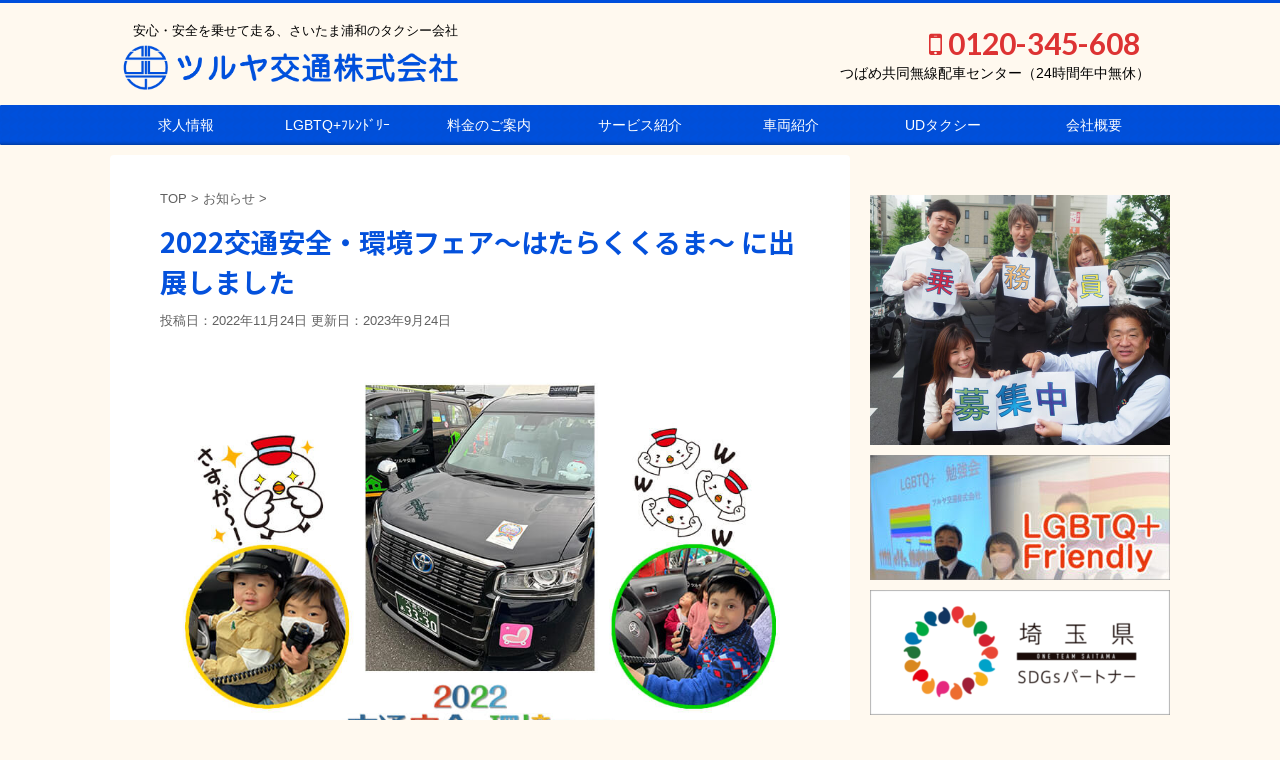

--- FILE ---
content_type: text/html; charset=UTF-8
request_url: https://tsuruyakotsu.jp/2022/11/1090/
body_size: 15598
content:
<!DOCTYPE html>
<!--[if lt IE 7]>
<html class="ie6" lang="ja"> <![endif]-->
<!--[if IE 7]>
<html class="i7" lang="ja"> <![endif]-->
<!--[if IE 8]>
<html class="ie" lang="ja"> <![endif]-->
<!--[if gt IE 8]><!-->
<html lang="ja" class="s-navi-right">
	<!--<![endif]-->
	<head prefix="og: http://ogp.me/ns# fb: http://ogp.me/ns/fb# article: http://ogp.me/ns/article#">
		<meta charset="UTF-8" >
		<meta name="viewport" content="width=device-width,initial-scale=1.0,user-scalable=no,viewport-fit=cover">
		<meta name="format-detection" content="telephone=no" >

		
		<link rel="alternate" type="application/rss+xml" title="ツルヤ交通 RSS Feed" href="https://tsuruyakotsu.jp/feed/" />
		<link rel="pingback" href="https://tsuruyakotsu.jp/wp/xmlrpc.php" >
		<!--[if lt IE 9]>
		<script src="https://tsuruyakotsu.jp/wp/wp-content/themes/stingerpro2/js/html5shiv.js"></script>
		<![endif]-->
				<meta name='robots' content='max-image-preview:large' />
	<style>img:is([sizes="auto" i], [sizes^="auto," i]) { contain-intrinsic-size: 3000px 1500px }</style>
	<title>2022交通安全・環境フェア～はたらくくるま～ に出展しました｜ツルヤ交通・さいたま市浦和地区のタクシー会社</title>
<link rel='dns-prefetch' href='//challenges.cloudflare.com' />
<link rel='dns-prefetch' href='//ajax.googleapis.com' />
<script type="text/javascript">
/* <![CDATA[ */
window._wpemojiSettings = {"baseUrl":"https:\/\/s.w.org\/images\/core\/emoji\/16.0.1\/72x72\/","ext":".png","svgUrl":"https:\/\/s.w.org\/images\/core\/emoji\/16.0.1\/svg\/","svgExt":".svg","source":{"concatemoji":"https:\/\/tsuruyakotsu.jp\/wp\/wp-includes\/js\/wp-emoji-release.min.js?ver=6.8.3"}};
/*! This file is auto-generated */
!function(s,n){var o,i,e;function c(e){try{var t={supportTests:e,timestamp:(new Date).valueOf()};sessionStorage.setItem(o,JSON.stringify(t))}catch(e){}}function p(e,t,n){e.clearRect(0,0,e.canvas.width,e.canvas.height),e.fillText(t,0,0);var t=new Uint32Array(e.getImageData(0,0,e.canvas.width,e.canvas.height).data),a=(e.clearRect(0,0,e.canvas.width,e.canvas.height),e.fillText(n,0,0),new Uint32Array(e.getImageData(0,0,e.canvas.width,e.canvas.height).data));return t.every(function(e,t){return e===a[t]})}function u(e,t){e.clearRect(0,0,e.canvas.width,e.canvas.height),e.fillText(t,0,0);for(var n=e.getImageData(16,16,1,1),a=0;a<n.data.length;a++)if(0!==n.data[a])return!1;return!0}function f(e,t,n,a){switch(t){case"flag":return n(e,"\ud83c\udff3\ufe0f\u200d\u26a7\ufe0f","\ud83c\udff3\ufe0f\u200b\u26a7\ufe0f")?!1:!n(e,"\ud83c\udde8\ud83c\uddf6","\ud83c\udde8\u200b\ud83c\uddf6")&&!n(e,"\ud83c\udff4\udb40\udc67\udb40\udc62\udb40\udc65\udb40\udc6e\udb40\udc67\udb40\udc7f","\ud83c\udff4\u200b\udb40\udc67\u200b\udb40\udc62\u200b\udb40\udc65\u200b\udb40\udc6e\u200b\udb40\udc67\u200b\udb40\udc7f");case"emoji":return!a(e,"\ud83e\udedf")}return!1}function g(e,t,n,a){var r="undefined"!=typeof WorkerGlobalScope&&self instanceof WorkerGlobalScope?new OffscreenCanvas(300,150):s.createElement("canvas"),o=r.getContext("2d",{willReadFrequently:!0}),i=(o.textBaseline="top",o.font="600 32px Arial",{});return e.forEach(function(e){i[e]=t(o,e,n,a)}),i}function t(e){var t=s.createElement("script");t.src=e,t.defer=!0,s.head.appendChild(t)}"undefined"!=typeof Promise&&(o="wpEmojiSettingsSupports",i=["flag","emoji"],n.supports={everything:!0,everythingExceptFlag:!0},e=new Promise(function(e){s.addEventListener("DOMContentLoaded",e,{once:!0})}),new Promise(function(t){var n=function(){try{var e=JSON.parse(sessionStorage.getItem(o));if("object"==typeof e&&"number"==typeof e.timestamp&&(new Date).valueOf()<e.timestamp+604800&&"object"==typeof e.supportTests)return e.supportTests}catch(e){}return null}();if(!n){if("undefined"!=typeof Worker&&"undefined"!=typeof OffscreenCanvas&&"undefined"!=typeof URL&&URL.createObjectURL&&"undefined"!=typeof Blob)try{var e="postMessage("+g.toString()+"("+[JSON.stringify(i),f.toString(),p.toString(),u.toString()].join(",")+"));",a=new Blob([e],{type:"text/javascript"}),r=new Worker(URL.createObjectURL(a),{name:"wpTestEmojiSupports"});return void(r.onmessage=function(e){c(n=e.data),r.terminate(),t(n)})}catch(e){}c(n=g(i,f,p,u))}t(n)}).then(function(e){for(var t in e)n.supports[t]=e[t],n.supports.everything=n.supports.everything&&n.supports[t],"flag"!==t&&(n.supports.everythingExceptFlag=n.supports.everythingExceptFlag&&n.supports[t]);n.supports.everythingExceptFlag=n.supports.everythingExceptFlag&&!n.supports.flag,n.DOMReady=!1,n.readyCallback=function(){n.DOMReady=!0}}).then(function(){return e}).then(function(){var e;n.supports.everything||(n.readyCallback(),(e=n.source||{}).concatemoji?t(e.concatemoji):e.wpemoji&&e.twemoji&&(t(e.twemoji),t(e.wpemoji)))}))}((window,document),window._wpemojiSettings);
/* ]]> */
</script>
<link rel='stylesheet' id='sbi_styles-css' href='https://tsuruyakotsu.jp/wp/wp-content/plugins/instagram-feed/css/sbi-styles.min.css?ver=6.10.0' type='text/css' media='all' />
<style id='wp-emoji-styles-inline-css' type='text/css'>

	img.wp-smiley, img.emoji {
		display: inline !important;
		border: none !important;
		box-shadow: none !important;
		height: 1em !important;
		width: 1em !important;
		margin: 0 0.07em !important;
		vertical-align: -0.1em !important;
		background: none !important;
		padding: 0 !important;
	}
</style>
<link rel='stylesheet' id='wp-block-library-css' href='https://tsuruyakotsu.jp/wp/wp-includes/css/dist/block-library/style.min.css?ver=6.8.3' type='text/css' media='all' />
<style id='classic-theme-styles-inline-css' type='text/css'>
/*! This file is auto-generated */
.wp-block-button__link{color:#fff;background-color:#32373c;border-radius:9999px;box-shadow:none;text-decoration:none;padding:calc(.667em + 2px) calc(1.333em + 2px);font-size:1.125em}.wp-block-file__button{background:#32373c;color:#fff;text-decoration:none}
</style>
<style id='global-styles-inline-css' type='text/css'>
:root{--wp--preset--aspect-ratio--square: 1;--wp--preset--aspect-ratio--4-3: 4/3;--wp--preset--aspect-ratio--3-4: 3/4;--wp--preset--aspect-ratio--3-2: 3/2;--wp--preset--aspect-ratio--2-3: 2/3;--wp--preset--aspect-ratio--16-9: 16/9;--wp--preset--aspect-ratio--9-16: 9/16;--wp--preset--color--black: #000000;--wp--preset--color--cyan-bluish-gray: #abb8c3;--wp--preset--color--white: #ffffff;--wp--preset--color--pale-pink: #f78da7;--wp--preset--color--vivid-red: #cf2e2e;--wp--preset--color--luminous-vivid-orange: #ff6900;--wp--preset--color--luminous-vivid-amber: #fcb900;--wp--preset--color--light-green-cyan: #7bdcb5;--wp--preset--color--vivid-green-cyan: #00d084;--wp--preset--color--pale-cyan-blue: #8ed1fc;--wp--preset--color--vivid-cyan-blue: #0693e3;--wp--preset--color--vivid-purple: #9b51e0;--wp--preset--gradient--vivid-cyan-blue-to-vivid-purple: linear-gradient(135deg,rgba(6,147,227,1) 0%,rgb(155,81,224) 100%);--wp--preset--gradient--light-green-cyan-to-vivid-green-cyan: linear-gradient(135deg,rgb(122,220,180) 0%,rgb(0,208,130) 100%);--wp--preset--gradient--luminous-vivid-amber-to-luminous-vivid-orange: linear-gradient(135deg,rgba(252,185,0,1) 0%,rgba(255,105,0,1) 100%);--wp--preset--gradient--luminous-vivid-orange-to-vivid-red: linear-gradient(135deg,rgba(255,105,0,1) 0%,rgb(207,46,46) 100%);--wp--preset--gradient--very-light-gray-to-cyan-bluish-gray: linear-gradient(135deg,rgb(238,238,238) 0%,rgb(169,184,195) 100%);--wp--preset--gradient--cool-to-warm-spectrum: linear-gradient(135deg,rgb(74,234,220) 0%,rgb(151,120,209) 20%,rgb(207,42,186) 40%,rgb(238,44,130) 60%,rgb(251,105,98) 80%,rgb(254,248,76) 100%);--wp--preset--gradient--blush-light-purple: linear-gradient(135deg,rgb(255,206,236) 0%,rgb(152,150,240) 100%);--wp--preset--gradient--blush-bordeaux: linear-gradient(135deg,rgb(254,205,165) 0%,rgb(254,45,45) 50%,rgb(107,0,62) 100%);--wp--preset--gradient--luminous-dusk: linear-gradient(135deg,rgb(255,203,112) 0%,rgb(199,81,192) 50%,rgb(65,88,208) 100%);--wp--preset--gradient--pale-ocean: linear-gradient(135deg,rgb(255,245,203) 0%,rgb(182,227,212) 50%,rgb(51,167,181) 100%);--wp--preset--gradient--electric-grass: linear-gradient(135deg,rgb(202,248,128) 0%,rgb(113,206,126) 100%);--wp--preset--gradient--midnight: linear-gradient(135deg,rgb(2,3,129) 0%,rgb(40,116,252) 100%);--wp--preset--font-size--small: 13px;--wp--preset--font-size--medium: 20px;--wp--preset--font-size--large: 36px;--wp--preset--font-size--x-large: 42px;--wp--preset--spacing--20: 0.44rem;--wp--preset--spacing--30: 0.67rem;--wp--preset--spacing--40: 1rem;--wp--preset--spacing--50: 1.5rem;--wp--preset--spacing--60: 2.25rem;--wp--preset--spacing--70: 3.38rem;--wp--preset--spacing--80: 5.06rem;--wp--preset--shadow--natural: 6px 6px 9px rgba(0, 0, 0, 0.2);--wp--preset--shadow--deep: 12px 12px 50px rgba(0, 0, 0, 0.4);--wp--preset--shadow--sharp: 6px 6px 0px rgba(0, 0, 0, 0.2);--wp--preset--shadow--outlined: 6px 6px 0px -3px rgba(255, 255, 255, 1), 6px 6px rgba(0, 0, 0, 1);--wp--preset--shadow--crisp: 6px 6px 0px rgba(0, 0, 0, 1);}:where(.is-layout-flex){gap: 0.5em;}:where(.is-layout-grid){gap: 0.5em;}body .is-layout-flex{display: flex;}.is-layout-flex{flex-wrap: wrap;align-items: center;}.is-layout-flex > :is(*, div){margin: 0;}body .is-layout-grid{display: grid;}.is-layout-grid > :is(*, div){margin: 0;}:where(.wp-block-columns.is-layout-flex){gap: 2em;}:where(.wp-block-columns.is-layout-grid){gap: 2em;}:where(.wp-block-post-template.is-layout-flex){gap: 1.25em;}:where(.wp-block-post-template.is-layout-grid){gap: 1.25em;}.has-black-color{color: var(--wp--preset--color--black) !important;}.has-cyan-bluish-gray-color{color: var(--wp--preset--color--cyan-bluish-gray) !important;}.has-white-color{color: var(--wp--preset--color--white) !important;}.has-pale-pink-color{color: var(--wp--preset--color--pale-pink) !important;}.has-vivid-red-color{color: var(--wp--preset--color--vivid-red) !important;}.has-luminous-vivid-orange-color{color: var(--wp--preset--color--luminous-vivid-orange) !important;}.has-luminous-vivid-amber-color{color: var(--wp--preset--color--luminous-vivid-amber) !important;}.has-light-green-cyan-color{color: var(--wp--preset--color--light-green-cyan) !important;}.has-vivid-green-cyan-color{color: var(--wp--preset--color--vivid-green-cyan) !important;}.has-pale-cyan-blue-color{color: var(--wp--preset--color--pale-cyan-blue) !important;}.has-vivid-cyan-blue-color{color: var(--wp--preset--color--vivid-cyan-blue) !important;}.has-vivid-purple-color{color: var(--wp--preset--color--vivid-purple) !important;}.has-black-background-color{background-color: var(--wp--preset--color--black) !important;}.has-cyan-bluish-gray-background-color{background-color: var(--wp--preset--color--cyan-bluish-gray) !important;}.has-white-background-color{background-color: var(--wp--preset--color--white) !important;}.has-pale-pink-background-color{background-color: var(--wp--preset--color--pale-pink) !important;}.has-vivid-red-background-color{background-color: var(--wp--preset--color--vivid-red) !important;}.has-luminous-vivid-orange-background-color{background-color: var(--wp--preset--color--luminous-vivid-orange) !important;}.has-luminous-vivid-amber-background-color{background-color: var(--wp--preset--color--luminous-vivid-amber) !important;}.has-light-green-cyan-background-color{background-color: var(--wp--preset--color--light-green-cyan) !important;}.has-vivid-green-cyan-background-color{background-color: var(--wp--preset--color--vivid-green-cyan) !important;}.has-pale-cyan-blue-background-color{background-color: var(--wp--preset--color--pale-cyan-blue) !important;}.has-vivid-cyan-blue-background-color{background-color: var(--wp--preset--color--vivid-cyan-blue) !important;}.has-vivid-purple-background-color{background-color: var(--wp--preset--color--vivid-purple) !important;}.has-black-border-color{border-color: var(--wp--preset--color--black) !important;}.has-cyan-bluish-gray-border-color{border-color: var(--wp--preset--color--cyan-bluish-gray) !important;}.has-white-border-color{border-color: var(--wp--preset--color--white) !important;}.has-pale-pink-border-color{border-color: var(--wp--preset--color--pale-pink) !important;}.has-vivid-red-border-color{border-color: var(--wp--preset--color--vivid-red) !important;}.has-luminous-vivid-orange-border-color{border-color: var(--wp--preset--color--luminous-vivid-orange) !important;}.has-luminous-vivid-amber-border-color{border-color: var(--wp--preset--color--luminous-vivid-amber) !important;}.has-light-green-cyan-border-color{border-color: var(--wp--preset--color--light-green-cyan) !important;}.has-vivid-green-cyan-border-color{border-color: var(--wp--preset--color--vivid-green-cyan) !important;}.has-pale-cyan-blue-border-color{border-color: var(--wp--preset--color--pale-cyan-blue) !important;}.has-vivid-cyan-blue-border-color{border-color: var(--wp--preset--color--vivid-cyan-blue) !important;}.has-vivid-purple-border-color{border-color: var(--wp--preset--color--vivid-purple) !important;}.has-vivid-cyan-blue-to-vivid-purple-gradient-background{background: var(--wp--preset--gradient--vivid-cyan-blue-to-vivid-purple) !important;}.has-light-green-cyan-to-vivid-green-cyan-gradient-background{background: var(--wp--preset--gradient--light-green-cyan-to-vivid-green-cyan) !important;}.has-luminous-vivid-amber-to-luminous-vivid-orange-gradient-background{background: var(--wp--preset--gradient--luminous-vivid-amber-to-luminous-vivid-orange) !important;}.has-luminous-vivid-orange-to-vivid-red-gradient-background{background: var(--wp--preset--gradient--luminous-vivid-orange-to-vivid-red) !important;}.has-very-light-gray-to-cyan-bluish-gray-gradient-background{background: var(--wp--preset--gradient--very-light-gray-to-cyan-bluish-gray) !important;}.has-cool-to-warm-spectrum-gradient-background{background: var(--wp--preset--gradient--cool-to-warm-spectrum) !important;}.has-blush-light-purple-gradient-background{background: var(--wp--preset--gradient--blush-light-purple) !important;}.has-blush-bordeaux-gradient-background{background: var(--wp--preset--gradient--blush-bordeaux) !important;}.has-luminous-dusk-gradient-background{background: var(--wp--preset--gradient--luminous-dusk) !important;}.has-pale-ocean-gradient-background{background: var(--wp--preset--gradient--pale-ocean) !important;}.has-electric-grass-gradient-background{background: var(--wp--preset--gradient--electric-grass) !important;}.has-midnight-gradient-background{background: var(--wp--preset--gradient--midnight) !important;}.has-small-font-size{font-size: var(--wp--preset--font-size--small) !important;}.has-medium-font-size{font-size: var(--wp--preset--font-size--medium) !important;}.has-large-font-size{font-size: var(--wp--preset--font-size--large) !important;}.has-x-large-font-size{font-size: var(--wp--preset--font-size--x-large) !important;}
:where(.wp-block-post-template.is-layout-flex){gap: 1.25em;}:where(.wp-block-post-template.is-layout-grid){gap: 1.25em;}
:where(.wp-block-columns.is-layout-flex){gap: 2em;}:where(.wp-block-columns.is-layout-grid){gap: 2em;}
:root :where(.wp-block-pullquote){font-size: 1.5em;line-height: 1.6;}
</style>
<link rel='stylesheet' id='contact-form-7-css' href='https://tsuruyakotsu.jp/wp/wp-content/plugins/contact-form-7/includes/css/styles.css?ver=6.1.4' type='text/css' media='all' />
<link rel='stylesheet' id='normalize-css' href='https://tsuruyakotsu.jp/wp/wp-content/themes/stingerpro2/css/normalize.css?ver=1.5.9' type='text/css' media='all' />
<link rel='stylesheet' id='font-awesome-css' href='https://tsuruyakotsu.jp/wp/wp-content/themes/stingerpro2/css/fontawesome/css/font-awesome.min.css?ver=4.7.0' type='text/css' media='all' />
<link rel='stylesheet' id='font-awesome-animation-css' href='https://tsuruyakotsu.jp/wp/wp-content/themes/stingerpro2/css/fontawesome/css/font-awesome-animation.min.css?ver=6.8.3' type='text/css' media='all' />
<link rel='stylesheet' id='st_svg-css' href='https://tsuruyakotsu.jp/wp/wp-content/themes/stingerpro2/st_svg/style.css?ver=6.8.3' type='text/css' media='all' />
<link rel='stylesheet' id='slick-css' href='https://tsuruyakotsu.jp/wp/wp-content/themes/stingerpro2/vendor/slick/slick.css?ver=1.8.0' type='text/css' media='all' />
<link rel='stylesheet' id='slick-theme-css' href='https://tsuruyakotsu.jp/wp/wp-content/themes/stingerpro2/vendor/slick/slick-theme.css?ver=1.8.0' type='text/css' media='all' />
<link rel='stylesheet' id='fonts-googleapis-notosansjp-css' href='//fonts.googleapis.com/earlyaccess/notosansjp.css?ver=6.8.3' type='text/css' media='all' />
<link rel='stylesheet' id='fonts-googleapis-lato700-css' href='//fonts.googleapis.com/css?family=Lato%3A700&#038;ver=6.8.3' type='text/css' media='all' />
<link rel='stylesheet' id='style-css' href='https://tsuruyakotsu.jp/wp/wp-content/themes/stingerpro2/style.css?ver=6.8.3' type='text/css' media='all' />
<link rel='stylesheet' id='child-style-css' href='https://tsuruyakotsu.jp/wp/wp-content/themes/stingerpro2-child/style.css?ver=6.8.3' type='text/css' media='all' />
<link rel='stylesheet' id='single-css' href='https://tsuruyakotsu.jp/wp/wp-content/themes/stingerpro2/st-tagcss.php' type='text/css' media='all' />
<style id='rocket-lazyload-inline-css' type='text/css'>
.rll-youtube-player{position:relative;padding-bottom:56.23%;height:0;overflow:hidden;max-width:100%;}.rll-youtube-player:focus-within{outline: 2px solid currentColor;outline-offset: 5px;}.rll-youtube-player iframe{position:absolute;top:0;left:0;width:100%;height:100%;z-index:100;background:0 0}.rll-youtube-player img{bottom:0;display:block;left:0;margin:auto;max-width:100%;width:100%;position:absolute;right:0;top:0;border:none;height:auto;-webkit-transition:.4s all;-moz-transition:.4s all;transition:.4s all}.rll-youtube-player img:hover{-webkit-filter:brightness(75%)}.rll-youtube-player .play{height:100%;width:100%;left:0;top:0;position:absolute;background:url(https://tsuruyakotsu.jp/wp/wp-content/plugins/rocket-lazy-load/assets/img/youtube.png) no-repeat center;background-color: transparent !important;cursor:pointer;border:none;}
</style>
<link rel='stylesheet' id='st-themecss-css' href='https://tsuruyakotsu.jp/wp/wp-content/themes/stingerpro2/st-themecss-loader.php?ver=6.8.3' type='text/css' media='all' />
<script type="text/javascript" src="//ajax.googleapis.com/ajax/libs/jquery/1.11.3/jquery.min.js?ver=1.11.3" id="jquery-js"></script>
<link rel="https://api.w.org/" href="https://tsuruyakotsu.jp/wp-json/" /><link rel="alternate" title="JSON" type="application/json" href="https://tsuruyakotsu.jp/wp-json/wp/v2/posts/1090" /><link rel='shortlink' href='https://tsuruyakotsu.jp/?p=1090' />
<link rel="alternate" title="oEmbed (JSON)" type="application/json+oembed" href="https://tsuruyakotsu.jp/wp-json/oembed/1.0/embed?url=https%3A%2F%2Ftsuruyakotsu.jp%2F2022%2F11%2F1090%2F" />
<link rel="alternate" title="oEmbed (XML)" type="text/xml+oembed" href="https://tsuruyakotsu.jp/wp-json/oembed/1.0/embed?url=https%3A%2F%2Ftsuruyakotsu.jp%2F2022%2F11%2F1090%2F&#038;format=xml" />
<meta name="robots" content="index, follow" />
<meta name="keywords" content="ツルヤ交通,はたらくくるま,埼玉スタジアム">
<meta name="description" content="11月20日（日）に埼玉スタジアムで開催された『2022交通安全・環境フェア～はたらくくるま～』にツルヤ交通がタクシー部門として出展しました！ブースでは3台の車両を展示、乗車体験ではメーターや無線の操作を体験していただきました。">
<!-- Global site tag (gtag.js) - Google Analytics -->
<script async src="https://www.googletagmanager.com/gtag/js?id=G-W8C4M4FM4D"></script>
<script>
  window.dataLayer = window.dataLayer || [];
  function gtag(){dataLayer.push(arguments);}
  gtag('js', new Date());

  gtag('config', 'G-W8C4M4FM4D');
</script>
<link rel="canonical" href="https://tsuruyakotsu.jp/2022/11/1090/" />
<style type="text/css" id="custom-background-css">
body.custom-background { background-color: #fff9ef; }
</style>
	<link rel="icon" href="https://tsuruyakotsu.jp/wp/wp-content/uploads/2019/05/cropped-tsuruya_sitelogo-32x32.png" sizes="32x32" />
<link rel="icon" href="https://tsuruyakotsu.jp/wp/wp-content/uploads/2019/05/cropped-tsuruya_sitelogo-192x192.png" sizes="192x192" />
<link rel="apple-touch-icon" href="https://tsuruyakotsu.jp/wp/wp-content/uploads/2019/05/cropped-tsuruya_sitelogo-180x180.png" />
<meta name="msapplication-TileImage" content="https://tsuruyakotsu.jp/wp/wp-content/uploads/2019/05/cropped-tsuruya_sitelogo-270x270.png" />
		<style type="text/css" id="wp-custom-css">
			/*TOPページメイン画像下余白調整*/
.pop-box:not(.st-wpp-views-widgets) {
    padding: 0px 20px 10px;
    border: none;
}
/*ヘッダーborder-top調整*/
body {
    border-top: 3px solid #004fdc;
}
/*TOPへ戻るボタン*/
#page-top:not(.page-top-img) a {
    line-height: 90%;
    border-radius: 20%;
}
/*スマホメニュー上部TEL左ボーダー削除*/
.st-originalbtn-r {
	border-left: none;
	padding-left: 8px;
}		</style>
		<noscript><style id="rocket-lazyload-nojs-css">.rll-youtube-player, [data-lazy-src]{display:none !important;}</style></noscript>					<!-- OGP -->
	
						<meta name="twitter:card" content="summary_large_image">
				<meta name="twitter:site" content="@tsuruyan0904">
		<meta name="twitter:title" content="2022交通安全・環境フェア～はたらくくるま～ に出展しました">
		<meta name="twitter:description" content="11月20日（日）に埼玉スタジアムで開催された『2022交通安全・環境フェア～はたらくくるま～』にツルヤ交通がタクシー部門として出展しました！ ツルヤ交通ブースではユニバーサルデザインタクシー（JPN">
		<meta name="twitter:image" content="https://tsuruyakotsu.jp/wp/wp-content/uploads/2022/11/hataraku2022_01.jpg">
		<!-- /OGP -->
		


<script>
jQuery(function(){
    jQuery('.st-btn-open').click(function(){
        jQuery(this).next('.st-slidebox').stop(true, true).slideToggle();
    });
});
</script>
	<script>
		jQuery(function(){
		jQuery('.post h2 , .h2modoki').wrapInner('<span class="st-dash-design"></span>');
		}) 
	</script>

<script>
	jQuery(function(){
		jQuery("#toc_container:not(:has(ul ul))").addClass("only-toc");
		jQuery(".st-ac-box ul:has(.cat-item)").each(function(){
			jQuery(this).addClass("st-ac-cat");
		});
	});
</script>

<script>
	jQuery(function(){
					});
</script>
			</head>
	<body class="wp-singular post-template-default single single-post postid-1090 single-format-standard custom-background wp-theme-stingerpro2 wp-child-theme-stingerpro2-child not-front-page" >
				<div id="st-ami">
				<div id="wrapper" class="">
				<div id="wrapper-in">
					<header id="">
						<div id="headbox-bg">
							<div class="clearfix" id="headbox">
										<nav id="s-navi" class="pcnone">
			<dl class="acordion">
				<dt class="trigger">
					<p class="acordion_button"><span class="op has-text"><i class="fa st-svg-menu_thin"></i></span></p>
		
					<!-- 追加メニュー -->
					
					<!-- 追加メニュー2 -->
					
						</dt>

				<dd class="acordion_tree">
					<div class="acordion_tree_content">

													<div class="st-ac-box">
								
		<div id="st_custom_html_widget-13" class="widget_text st-widgets-box ac-widgets-top widget_st_custom_html_widget">
		
		<div class="textwidget custom-html-widget">
			<p style="text-align:center; color:#ffffff; font-weight:bold; font-size:14px; line-height:1.3;">タクシーのご用命は24H年中無休の<span class="kg">つばめ共同無線まで</span></p>		</div>

		</div>
		<div id="form2_widget-4" class="st-widgets-box ac-widgets-top widget_form2_widget"><a class="st-originallink" href="tel:0120345608" style="color: #dd0000 !important;">
					<div class="st-originalbtn" style="background-color: #ffffff !important;">
						<div class="st-originalbtn-l"><span class="btnwebfont"><i class="fa " aria-hidden="true"></i></span></div>
						<div class="st-originalbtn-r" style="border-color: #dd0000 !important;"><span class="originalbtn-bold">0120-345-608</span></div>
					</div>
				</a></div>							</div>
						

														<div class="menu-%e3%82%b9%e3%83%9e%e3%83%9b%e3%83%a1%e3%83%8b%e3%83%a5%e3%83%bc-container"><ul id="menu-%e3%82%b9%e3%83%9e%e3%83%9b%e3%83%a1%e3%83%8b%e3%83%a5%e3%83%bc" class="menu"><li id="menu-item-142" class="menu-item menu-item-type-post_type menu-item-object-page menu-item-142"><a href="https://tsuruyakotsu.jp/recruit/"><span class="menu-item-label">求人情報</span></a></li>
<li id="menu-item-973" class="menu-item menu-item-type-post_type menu-item-object-page menu-item-973"><a href="https://tsuruyakotsu.jp/lgbtq/"><span class="menu-item-label">LGBTQ＋フレンドリー</span></a></li>
<li id="menu-item-143" class="menu-item menu-item-type-post_type menu-item-object-page menu-item-143"><a href="https://tsuruyakotsu.jp/price/"><span class="menu-item-label">料金のご案内</span></a></li>
<li id="menu-item-144" class="menu-item menu-item-type-post_type menu-item-object-page menu-item-144"><a href="https://tsuruyakotsu.jp/service/"><span class="menu-item-label">お得で便利なサービス</span></a></li>
<li id="menu-item-145" class="menu-item menu-item-type-post_type menu-item-object-page menu-item-145"><a href="https://tsuruyakotsu.jp/taxicars/"><span class="menu-item-label">車両紹介</span></a></li>
<li id="menu-item-146" class="menu-item menu-item-type-post_type menu-item-object-page menu-item-146"><a href="https://tsuruyakotsu.jp/ud_charity/"><span class="menu-item-label">UDタクシー</span></a></li>
<li id="menu-item-147" class="menu-item menu-item-type-post_type menu-item-object-page menu-item-147"><a href="https://tsuruyakotsu.jp/profile/"><span class="menu-item-label">ツルヤ交通について</span></a></li>
</ul></div>							<div class="clear"></div>

						
					</div>
				</dd>
			</dl>
		</nav>
										<div id="header-l">
										
            
			
 				<!-- キャプション -->
             	<p class="descr sitenametop">
					　安心・安全を乗せて走る、さいたま浦和のタクシー会社  				</p>

 				<!-- ロゴ又はブログ名 -->
				
           		 							<p class="sitename"><a href="https://tsuruyakotsu.jp/">
															<img class="sitename-bottom" alt="ツルヤ交通" src="data:image/svg+xml,%3Csvg%20xmlns='http://www.w3.org/2000/svg'%20viewBox='0%200%200%200'%3E%3C/svg%3E" data-lazy-src="https://tsuruyakotsu.jp/wp/wp-content/uploads/2019/05/tsuruya_logo.png" ><noscript><img class="sitename-bottom" alt="ツルヤ交通" src="https://tsuruyakotsu.jp/wp/wp-content/uploads/2019/05/tsuruya_logo.png" ></noscript>
													</a></p>
           			
								<!-- ロゴ又はブログ名ここまで -->

			    
		
    									</div><!-- /#header-l -->
								<div id="header-r" class="smanone">
																		<p class="head-telno"><a href="tel:0120-345-608"><i class="fa fa-mobile"></i>&nbsp;0120-345-608</a></p>

	
		<div id="st_custom_html_widget-3" class="widget_text headbox widget_st_custom_html_widget">
		
		<div class="textwidget custom-html-widget">
			<p>つばめ共同無線配車センター（24時間年中無休）</p>		</div>

		</div>
										</div><!-- /#header-r -->
							</div><!-- /#headbox-bg -->
						</div><!-- /#headbox clearfix -->

						
						
						
											
<div id="gazou-wide">
			<div id="st-menubox">
			<div id="st-menuwide">
				<nav class="smanone clearfix"><ul id="menu-%e3%82%b0%e3%83%ad%e3%83%bc%e3%83%90%e3%83%ab%e3%83%8a%e3%83%93" class="menu"><li id="menu-item-102" class="menu-item menu-item-type-post_type menu-item-object-page menu-item-102"><a href="https://tsuruyakotsu.jp/recruit/">求人情報</a></li>
<li id="menu-item-979" class="menu-item menu-item-type-post_type menu-item-object-page menu-item-979"><a href="https://tsuruyakotsu.jp/lgbtq/">LGBTQ+ﾌﾚﾝﾄﾞﾘｰ</a></li>
<li id="menu-item-97" class="menu-item menu-item-type-post_type menu-item-object-page menu-item-97"><a href="https://tsuruyakotsu.jp/price/">料金のご案内</a></li>
<li id="menu-item-101" class="menu-item menu-item-type-post_type menu-item-object-page menu-item-101"><a href="https://tsuruyakotsu.jp/service/">サービス紹介</a></li>
<li id="menu-item-98" class="menu-item menu-item-type-post_type menu-item-object-page menu-item-98"><a href="https://tsuruyakotsu.jp/taxicars/">車両紹介</a></li>
<li id="menu-item-99" class="menu-item menu-item-type-post_type menu-item-object-page menu-item-99"><a href="https://tsuruyakotsu.jp/ud_charity/">UDタクシー</a></li>
<li id="menu-item-105" class="menu-item menu-item-type-post_type menu-item-object-page menu-item-105"><a href="https://tsuruyakotsu.jp/profile/">会社概要</a></li>
</ul></nav>			</div>
		</div>
				</div>
					
					
					</header>
					<div id="content-w">

					
					
<div id="content" class="clearfix">
	<div id="contentInner">

		<main>
			<article>
				<div id="post-1090" class="st-post post-1090 post type-post status-publish format-standard has-post-thumbnail hentry category-information">

			
									

					<!--ぱんくず -->
										<div id="breadcrumb">
					<ol itemscope itemtype="http://schema.org/BreadcrumbList">
							 <li itemprop="itemListElement" itemscope
      itemtype="http://schema.org/ListItem"><a href="https://tsuruyakotsu.jp" itemprop="item"><span itemprop="name">TOP</span></a> > <meta itemprop="position" content="1" /></li>
													<li itemprop="itemListElement" itemscope
      itemtype="http://schema.org/ListItem"><a href="https://tsuruyakotsu.jp/category/information/" itemprop="item">
							<span itemprop="name">お知らせ</span> </a> &gt;<meta itemprop="position" content="2" /></li> 
											</ol>
					</div>
										<!--/ ぱんくず -->

					<!--ループ開始 -->
										
									

					<h1 class="entry-title">2022交通安全・環境フェア～はたらくくるま～ に出展しました</h1>

					<div class="blogbox ">
						<p><span class="kdate">
																								投稿日：2022年11月24日																更新日：<time class="updated" datetime="2023-09-24T09:28:27+0900">2023年9月24日</time>
													</span></p>
					</div>

					
					<div class="mainbox">
						<div id="nocopy" ><!-- コピー禁止エリアここから -->
																										
							<div class="entry-content">
								<p><img decoding="async" src="data:image/svg+xml,%3Csvg%20xmlns='http://www.w3.org/2000/svg'%20viewBox='0%200%20900%20600'%3E%3C/svg%3E" alt="2022交通安全・環境フェア～はたらくくるま～" width="900" height="600" class="aligncenter" data-lazy-src="/wp/wp-content/uploads/2022/11/hataraku2022_01.jpg" /><noscript><img loading="lazy" decoding="async" src="/wp/wp-content/uploads/2022/11/hataraku2022_01.jpg" alt="2022交通安全・環境フェア～はたらくくるま～" width="900" height="600" class="aligncenter" /></noscript></p>
<p>11月20日（日）に埼玉スタジアムで開催された『2022交通安全・環境フェア～はたらくくるま～』にツルヤ交通がタクシー部門として出展しました！</p>
<p>ツルヤ交通ブースではユニバーサルデザインタクシー（JPNタクシー、NV200バネット）と、bZ4X（埼玉トヨペット・EV車）の3台を展示、乗車体験にて実際の運転席に乗っていただき、メーターや無線の操作を体験していただきました。</p>
<div class="clearfix responbox33">
<div class="lbox">
<p><img decoding="async" src="data:image/svg+xml,%3Csvg%20xmlns='http://www.w3.org/2000/svg'%20viewBox='0%200%20600%20800'%3E%3C/svg%3E" alt="乗車体験" width="600" height="800" class="aligncenter" data-lazy-src="/wp/wp-content/uploads/2022/11/hataraku2022_07.jpg" /><noscript><img loading="lazy" decoding="async" src="/wp/wp-content/uploads/2022/11/hataraku2022_07.jpg" alt="乗車体験" width="600" height="800" class="aligncenter" /></noscript></p>
</div>
<div class="lbox">
<p><img decoding="async" src="data:image/svg+xml,%3Csvg%20xmlns='http://www.w3.org/2000/svg'%20viewBox='0%200%20640%20800'%3E%3C/svg%3E" alt="JPNタクシー" width="640" height="800" class="aligncenter" data-lazy-src="/wp/wp-content/uploads/2022/11/hataraku2022_06.jpg" /><noscript><img loading="lazy" decoding="async" src="/wp/wp-content/uploads/2022/11/hataraku2022_06.jpg" alt="JPNタクシー" width="640" height="800" class="aligncenter" /></noscript></p>
</div>
<div class="lbox">
<p><img decoding="async" src="data:image/svg+xml,%3Csvg%20xmlns='http://www.w3.org/2000/svg'%20viewBox='0%200%20600%20800'%3E%3C/svg%3E" alt="乗車体験" width="600" height="800" class="aligncenter" data-lazy-src="/wp/wp-content/uploads/2022/11/hataraku2022_08.jpg" /><noscript><img loading="lazy" decoding="async" src="/wp/wp-content/uploads/2022/11/hataraku2022_08.jpg" alt="乗車体験" width="600" height="800" class="aligncenter" /></noscript></p>
</div>
</div>
<p>コロナ禍で2019年1月9日以来の開催ということもあり、当日は寒空の下、多くの方々にご来場いただきました。</p>
<p>事前に準備していたお子様用のお菓子700個も全て配布し、沢山の笑顔と触れ合うことができました。車離れと言われている地域・時代ですが『未来のタクシードライバー』に少しでもタクシーの魅力が伝われば嬉しい限りです。</p>
<div class="clearfix responbox50">
<div class="lbox">
<p><img decoding="async" src="data:image/svg+xml,%3Csvg%20xmlns='http://www.w3.org/2000/svg'%20viewBox='0%200%20800%20600'%3E%3C/svg%3E" alt="お子様用のお菓子を準備" width="800" height="600" class="aligncenter" data-lazy-src="/wp/wp-content/uploads/2022/11/hataraku2022_02.jpg" /><noscript><img loading="lazy" decoding="async" src="/wp/wp-content/uploads/2022/11/hataraku2022_02.jpg" alt="お子様用のお菓子を準備" width="800" height="600" class="aligncenter" /></noscript></p>
</div>
<div class="rbox">
<p><img decoding="async" src="data:image/svg+xml,%3Csvg%20xmlns='http://www.w3.org/2000/svg'%20viewBox='0%200%20800%20600'%3E%3C/svg%3E" alt="スタッフ集合写真" width="800" height="600" class="aligncenter" data-lazy-src="/wp/wp-content/uploads/2022/11/hataraku2022_03.jpg" /><noscript><img loading="lazy" decoding="async" src="/wp/wp-content/uploads/2022/11/hataraku2022_03.jpg" alt="スタッフ集合写真" width="800" height="600" class="aligncenter" /></noscript></p>
</div>
</div>
<div class="clearfix responbox50">
<div class="lbox">
<p><img decoding="async" src="data:image/svg+xml,%3Csvg%20xmlns='http://www.w3.org/2000/svg'%20viewBox='0%200%20800%20600'%3E%3C/svg%3E" alt="警察・消防車両" width="800" height="600" class="aligncenter" data-lazy-src="/wp/wp-content/uploads/2022/11/hataraku2022_05.jpg" /><noscript><img loading="lazy" decoding="async" src="/wp/wp-content/uploads/2022/11/hataraku2022_05.jpg" alt="警察・消防車両" width="800" height="600" class="aligncenter" /></noscript></p>
</div>
<div class="rbox">
<p><img decoding="async" src="data:image/svg+xml,%3Csvg%20xmlns='http://www.w3.org/2000/svg'%20viewBox='0%200%20800%20600'%3E%3C/svg%3E" alt="自衛隊ブースで撮影" width="800" height="600" class="aligncenter" data-lazy-src="/wp/wp-content/uploads/2022/11/hataraku2022_04.jpg" /><noscript><img loading="lazy" decoding="async" src="/wp/wp-content/uploads/2022/11/hataraku2022_04.jpg" alt="自衛隊ブースで撮影" width="800" height="600" class="aligncenter" /></noscript></p>
</div>
</div>
							</div>
						</div><!-- コピー禁止エリアここまで -->

												
					<div class="adbox">
				
							        
	
									<div style="padding-top:10px;">
						
		        
	
					</div>
							</div>
			

											</div><!-- .mainboxここまで -->
	
						
	<div class="sns ">
	<ul class="clearfix">
					<!--ツイートボタン-->
			<li class="twitter"> 
			<a rel="nofollow" onclick="window.open('//twitter.com/intent/tweet?url=https%3A%2F%2Ftsuruyakotsu.jp%2F2022%2F11%2F1090%2F&text=2022%E4%BA%A4%E9%80%9A%E5%AE%89%E5%85%A8%E3%83%BB%E7%92%B0%E5%A2%83%E3%83%95%E3%82%A7%E3%82%A2%EF%BD%9E%E3%81%AF%E3%81%9F%E3%82%89%E3%81%8F%E3%81%8F%E3%82%8B%E3%81%BE%EF%BD%9E%20%E3%81%AB%E5%87%BA%E5%B1%95%E3%81%97%E3%81%BE%E3%81%97%E3%81%9F&via=tsuruyan0904&tw_p=tweetbutton', '', 'width=500,height=450'); return false;"><i class="fa fa-twitter"></i><span class="snstext " >Twitter</span></a>
			</li>
		
					<!--シェアボタン-->      
			<li class="facebook">
			<a href="//www.facebook.com/sharer.php?src=bm&u=https%3A%2F%2Ftsuruyakotsu.jp%2F2022%2F11%2F1090%2F&t=2022%E4%BA%A4%E9%80%9A%E5%AE%89%E5%85%A8%E3%83%BB%E7%92%B0%E5%A2%83%E3%83%95%E3%82%A7%E3%82%A2%EF%BD%9E%E3%81%AF%E3%81%9F%E3%82%89%E3%81%8F%E3%81%8F%E3%82%8B%E3%81%BE%EF%BD%9E%20%E3%81%AB%E5%87%BA%E5%B1%95%E3%81%97%E3%81%BE%E3%81%97%E3%81%9F" target="_blank" rel="nofollow"><i class="fa fa-facebook"></i><span class="snstext " >Share</span>
			</a>
			</li>
		
		
		
					<!--LINEボタン-->   
			<li class="line">
			<a href="//line.me/R/msg/text/?2022%E4%BA%A4%E9%80%9A%E5%AE%89%E5%85%A8%E3%83%BB%E7%92%B0%E5%A2%83%E3%83%95%E3%82%A7%E3%82%A2%EF%BD%9E%E3%81%AF%E3%81%9F%E3%82%89%E3%81%8F%E3%81%8F%E3%82%8B%E3%81%BE%EF%BD%9E%20%E3%81%AB%E5%87%BA%E5%B1%95%E3%81%97%E3%81%BE%E3%81%97%E3%81%9F%0Ahttps%3A%2F%2Ftsuruyakotsu.jp%2F2022%2F11%2F1090%2F" target="_blank" rel="nofollow"><i class="fa fa-comment" aria-hidden="true"></i><span class="snstext" >LINE</span></a>
			</li> 
		
		
	</ul>

	</div> 

							
						
					<aside>

						<p class="author" style="display:none;"><a href="https://tsuruyakotsu.jp/author/ptoc/" title="ptoc" class="vcard author"><span class="fn">author</span></a></p>
												<!--ループ終了-->
												<!--関連記事-->
						
						<!--ページナビ-->
						<div class="p-navi clearfix">
							<dl>
																	<dt>PREV</dt>
									<dd>
										<a href="https://tsuruyakotsu.jp/2022/11/1079/">LGBTQ成人式 開催のご報告</a>
									</dd>
																									<dt>NEXT</dt>
									<dd>
										<a href="https://tsuruyakotsu.jp/2023/02/1115/">埼玉県アライチャレンジ企業に認定されました</a>
									</dd>
															</dl>
						</div>
					</aside>

				</div>
				<!--/post-->
			</article>
		</main>
	</div>
	<!-- /#contentInner -->
	<div id="side">
	<aside>

					<div class="side-topad">
				
		<div id="st_custom_html_widget-11" class="widget_text ad widget_st_custom_html_widget">
		
		<div class="textwidget custom-html-widget">
			<div style="margin:40px 0 10px;">
<a href="https://tsuruyakotsu.jp/recruit/"><img src="data:image/svg+xml,%3Csvg%20xmlns='http://www.w3.org/2000/svg'%20viewBox='0%200%20300%20250'%3E%3C/svg%3E" alt="乗務員募集" width="300" height="250" class="aligncenter size-medium " data-lazy-src="/wp/wp-content/uploads/2025/07/kyujin_side04.jpg" /><noscript><img src="/wp/wp-content/uploads/2025/07/kyujin_side04.jpg" alt="乗務員募集" width="300" height="250" class="aligncenter size-medium " /></noscript></a>
</div>		</div>

		</div>
		<div id="media_image-30" class="ad widget_media_image"><a href="https://tsuruyakotsu.jp/lgbtq/"><img width="300" height="125" src="data:image/svg+xml,%3Csvg%20xmlns='http://www.w3.org/2000/svg'%20viewBox='0%200%20300%20125'%3E%3C/svg%3E" class="image wp-image-1340 sidegazo attachment-medium size-medium" alt="" style="max-width: 100%; height: auto;" decoding="async" data-lazy-srcset="https://tsuruyakotsu.jp/wp/wp-content/uploads/2025/07/lgbtq_bana2-300x125.jpg 300w, https://tsuruyakotsu.jp/wp/wp-content/uploads/2025/07/lgbtq_bana2.jpg 600w" data-lazy-sizes="auto, (max-width: 300px) 100vw, 300px" data-lazy-src="https://tsuruyakotsu.jp/wp/wp-content/uploads/2025/07/lgbtq_bana2-300x125.jpg" /><noscript><img width="300" height="125" src="https://tsuruyakotsu.jp/wp/wp-content/uploads/2025/07/lgbtq_bana2-300x125.jpg" class="image wp-image-1340 sidegazo attachment-medium size-medium" alt="" style="max-width: 100%; height: auto;" decoding="async" loading="lazy" srcset="https://tsuruyakotsu.jp/wp/wp-content/uploads/2025/07/lgbtq_bana2-300x125.jpg 300w, https://tsuruyakotsu.jp/wp/wp-content/uploads/2025/07/lgbtq_bana2.jpg 600w" sizes="auto, (max-width: 300px) 100vw, 300px" /></noscript></a></div><div id="media_image-34" class="ad widget_media_image"><a href="https://tsuruyakotsu.jp/profile/#sdgs"><img width="300" height="125" src="data:image/svg+xml,%3Csvg%20xmlns='http://www.w3.org/2000/svg'%20viewBox='0%200%20300%20125'%3E%3C/svg%3E" class="image wp-image-1248 mb30 sidegazo attachment-medium size-medium" alt="埼玉県SDGsパートナー" style="max-width: 100%; height: auto;" decoding="async" data-lazy-srcset="https://tsuruyakotsu.jp/wp/wp-content/uploads/2024/04/saitamaSDGs_bana-300x125.png 300w, https://tsuruyakotsu.jp/wp/wp-content/uploads/2024/04/saitamaSDGs_bana.png 600w" data-lazy-sizes="auto, (max-width: 300px) 100vw, 300px" data-lazy-src="https://tsuruyakotsu.jp/wp/wp-content/uploads/2024/04/saitamaSDGs_bana-300x125.png" /><noscript><img width="300" height="125" src="https://tsuruyakotsu.jp/wp/wp-content/uploads/2024/04/saitamaSDGs_bana-300x125.png" class="image wp-image-1248 mb30 sidegazo attachment-medium size-medium" alt="埼玉県SDGsパートナー" style="max-width: 100%; height: auto;" decoding="async" loading="lazy" srcset="https://tsuruyakotsu.jp/wp/wp-content/uploads/2024/04/saitamaSDGs_bana-300x125.png 300w, https://tsuruyakotsu.jp/wp/wp-content/uploads/2024/04/saitamaSDGs_bana.png 600w" sizes="auto, (max-width: 300px) 100vw, 300px" /></noscript></a></div>			</div>
		
					<h4 class="menu_underh2">ツルヤ交通からのお知らせ</h4><div class="kanren ">
										<dl class="clearfix">
				<dt><a href="https://tsuruyakotsu.jp/2025/10/1386/">
													<img width="150" height="150" src="data:image/svg+xml,%3Csvg%20xmlns='http://www.w3.org/2000/svg'%20viewBox='0%200%20150%20150'%3E%3C/svg%3E" class="attachment-st_thumb150 size-st_thumb150 wp-post-image" alt="AED" decoding="async" data-lazy-srcset="https://tsuruyakotsu.jp/wp/wp-content/uploads/2025/10/aed2-150x150.jpg 150w, https://tsuruyakotsu.jp/wp/wp-content/uploads/2025/10/aed2-60x60.jpg 60w" data-lazy-sizes="auto, (max-width: 150px) 100vw, 150px" data-lazy-src="https://tsuruyakotsu.jp/wp/wp-content/uploads/2025/10/aed2-150x150.jpg" /><noscript><img width="150" height="150" src="https://tsuruyakotsu.jp/wp/wp-content/uploads/2025/10/aed2-150x150.jpg" class="attachment-st_thumb150 size-st_thumb150 wp-post-image" alt="AED" decoding="async" loading="lazy" srcset="https://tsuruyakotsu.jp/wp/wp-content/uploads/2025/10/aed2-150x150.jpg 150w, https://tsuruyakotsu.jp/wp/wp-content/uploads/2025/10/aed2-60x60.jpg 60w" sizes="auto, (max-width: 150px) 100vw, 150px" /></noscript>											</a></dt>
				<dd>
											<div class="blog_info">
					<p>2025/10/12</p>
			</div>
					<h5 class="kanren-t"><a href="https://tsuruyakotsu.jp/2025/10/1386/">AEDを設置しました</a></h5>

					
				</dd>
			</dl>
								<dl class="clearfix">
				<dt><a href="https://tsuruyakotsu.jp/2025/08/1376/">
													<img width="150" height="150" src="data:image/svg+xml,%3Csvg%20xmlns='http://www.w3.org/2000/svg'%20viewBox='0%200%20150%20150'%3E%3C/svg%3E" class="attachment-st_thumb150 size-st_thumb150 wp-post-image" alt="働きやすい職場認証取得企業" decoding="async" data-lazy-srcset="https://tsuruyakotsu.jp/wp/wp-content/uploads/2025/08/hataraki-150x150.jpg 150w, https://tsuruyakotsu.jp/wp/wp-content/uploads/2025/08/hataraki-300x300.jpg 300w, https://tsuruyakotsu.jp/wp/wp-content/uploads/2025/08/hataraki-60x60.jpg 60w, https://tsuruyakotsu.jp/wp/wp-content/uploads/2025/08/hataraki.jpg 480w" data-lazy-sizes="auto, (max-width: 150px) 100vw, 150px" data-lazy-src="https://tsuruyakotsu.jp/wp/wp-content/uploads/2025/08/hataraki-150x150.jpg" /><noscript><img width="150" height="150" src="https://tsuruyakotsu.jp/wp/wp-content/uploads/2025/08/hataraki-150x150.jpg" class="attachment-st_thumb150 size-st_thumb150 wp-post-image" alt="働きやすい職場認証取得企業" decoding="async" loading="lazy" srcset="https://tsuruyakotsu.jp/wp/wp-content/uploads/2025/08/hataraki-150x150.jpg 150w, https://tsuruyakotsu.jp/wp/wp-content/uploads/2025/08/hataraki-300x300.jpg 300w, https://tsuruyakotsu.jp/wp/wp-content/uploads/2025/08/hataraki-60x60.jpg 60w, https://tsuruyakotsu.jp/wp/wp-content/uploads/2025/08/hataraki.jpg 480w" sizes="auto, (max-width: 150px) 100vw, 150px" /></noscript>											</a></dt>
				<dd>
											<div class="blog_info">
					<p>2025/08/12</p>
			</div>
					<h5 class="kanren-t"><a href="https://tsuruyakotsu.jp/2025/08/1376/">働きやすい職場認証制度一つ星を取得しました</a></h5>

					
				</dd>
			</dl>
								<dl class="clearfix">
				<dt><a href="https://tsuruyakotsu.jp/2025/03/1268/">
													<img width="150" height="150" src="data:image/svg+xml,%3Csvg%20xmlns='http://www.w3.org/2000/svg'%20viewBox='0%200%20150%20150'%3E%3C/svg%3E" class="attachment-st_thumb150 size-st_thumb150 wp-post-image" alt="埼玉県こども食堂・未来応援基金への寄附感謝状" decoding="async" data-lazy-srcset="https://tsuruyakotsu.jp/wp/wp-content/uploads/2025/03/20250321_01-150x150.jpeg 150w, https://tsuruyakotsu.jp/wp/wp-content/uploads/2025/03/20250321_01-60x60.jpeg 60w" data-lazy-sizes="auto, (max-width: 150px) 100vw, 150px" data-lazy-src="https://tsuruyakotsu.jp/wp/wp-content/uploads/2025/03/20250321_01-150x150.jpeg" /><noscript><img width="150" height="150" src="https://tsuruyakotsu.jp/wp/wp-content/uploads/2025/03/20250321_01-150x150.jpeg" class="attachment-st_thumb150 size-st_thumb150 wp-post-image" alt="埼玉県こども食堂・未来応援基金への寄附感謝状" decoding="async" loading="lazy" srcset="https://tsuruyakotsu.jp/wp/wp-content/uploads/2025/03/20250321_01-150x150.jpeg 150w, https://tsuruyakotsu.jp/wp/wp-content/uploads/2025/03/20250321_01-60x60.jpeg 60w" sizes="auto, (max-width: 150px) 100vw, 150px" /></noscript>											</a></dt>
				<dd>
											<div class="blog_info">
					<p>2025/03/21</p>
			</div>
					<h5 class="kanren-t"><a href="https://tsuruyakotsu.jp/2025/03/1268/">埼玉りそなSDGs私募債を通じて「日本一暮らしやすい埼玉」推進ファンドを支援</a></h5>

					
				</dd>
			</dl>
				</div>		
					<div id="mybox">
				<div id="media_image-17" class="ad widget_media_image"><a href="https://tsuruyakotsu.jp/wp/ud_charity/"><img width="600" height="250" src="data:image/svg+xml,%3Csvg%20xmlns='http://www.w3.org/2000/svg'%20viewBox='0%200%20600%20250'%3E%3C/svg%3E" class="image wp-image-1338 sidegazo attachment-full size-full" alt="" style="max-width: 100%; height: auto;" decoding="async" data-lazy-srcset="https://tsuruyakotsu.jp/wp/wp-content/uploads/2025/07/udtaxi_bana3.jpg 600w, https://tsuruyakotsu.jp/wp/wp-content/uploads/2025/07/udtaxi_bana3-300x125.jpg 300w" data-lazy-sizes="auto, (max-width: 600px) 100vw, 600px" data-lazy-src="https://tsuruyakotsu.jp/wp/wp-content/uploads/2025/07/udtaxi_bana3.jpg" /><noscript><img width="600" height="250" src="https://tsuruyakotsu.jp/wp/wp-content/uploads/2025/07/udtaxi_bana3.jpg" class="image wp-image-1338 sidegazo attachment-full size-full" alt="" style="max-width: 100%; height: auto;" decoding="async" loading="lazy" srcset="https://tsuruyakotsu.jp/wp/wp-content/uploads/2025/07/udtaxi_bana3.jpg 600w, https://tsuruyakotsu.jp/wp/wp-content/uploads/2025/07/udtaxi_bana3-300x125.jpg 300w" sizes="auto, (max-width: 600px) 100vw, 600px" /></noscript></a></div><div id="media_image-10" class="ad widget_media_image"><a href="https://tsuruyakotsu.jp/wp/service/#air"><img width="600" height="250" src="data:image/svg+xml,%3Csvg%20xmlns='http://www.w3.org/2000/svg'%20viewBox='0%200%20600%20250'%3E%3C/svg%3E" class="image wp-image-234 sidegazo attachment-full size-full" alt="空港定額タクシー" style="max-width: 100%; height: auto;" decoding="async" data-lazy-srcset="https://tsuruyakotsu.jp/wp/wp-content/uploads/2019/05/airport_taxi_bana.jpg 600w, https://tsuruyakotsu.jp/wp/wp-content/uploads/2019/05/airport_taxi_bana-300x125.jpg 300w" data-lazy-sizes="auto, (max-width: 600px) 100vw, 600px" data-lazy-src="https://tsuruyakotsu.jp/wp/wp-content/uploads/2019/05/airport_taxi_bana.jpg" /><noscript><img width="600" height="250" src="https://tsuruyakotsu.jp/wp/wp-content/uploads/2019/05/airport_taxi_bana.jpg" class="image wp-image-234 sidegazo attachment-full size-full" alt="空港定額タクシー" style="max-width: 100%; height: auto;" decoding="async" loading="lazy" srcset="https://tsuruyakotsu.jp/wp/wp-content/uploads/2019/05/airport_taxi_bana.jpg 600w, https://tsuruyakotsu.jp/wp/wp-content/uploads/2019/05/airport_taxi_bana-300x125.jpg 300w" sizes="auto, (max-width: 600px) 100vw, 600px" /></noscript></a></div><div id="media_image-15" class="ad widget_media_image"><a href="https://tsuruyakotsu.jp/wp/service/#jintsu"><img width="600" height="250" src="data:image/svg+xml,%3Csvg%20xmlns='http://www.w3.org/2000/svg'%20viewBox='0%200%20600%20250'%3E%3C/svg%3E" class="image wp-image-252 sidegazo attachment-full size-full" alt="陣痛タクシー" style="max-width: 100%; height: auto;" decoding="async" data-lazy-srcset="https://tsuruyakotsu.jp/wp/wp-content/uploads/2019/05/jintsu_taxi_bana.jpg 600w, https://tsuruyakotsu.jp/wp/wp-content/uploads/2019/05/jintsu_taxi_bana-300x125.jpg 300w" data-lazy-sizes="auto, (max-width: 600px) 100vw, 600px" data-lazy-src="https://tsuruyakotsu.jp/wp/wp-content/uploads/2019/05/jintsu_taxi_bana.jpg" /><noscript><img width="600" height="250" src="https://tsuruyakotsu.jp/wp/wp-content/uploads/2019/05/jintsu_taxi_bana.jpg" class="image wp-image-252 sidegazo attachment-full size-full" alt="陣痛タクシー" style="max-width: 100%; height: auto;" decoding="async" loading="lazy" srcset="https://tsuruyakotsu.jp/wp/wp-content/uploads/2019/05/jintsu_taxi_bana.jpg 600w, https://tsuruyakotsu.jp/wp/wp-content/uploads/2019/05/jintsu_taxi_bana-300x125.jpg 300w" sizes="auto, (max-width: 600px) 100vw, 600px" /></noscript></a></div><div id="media_image-11" class="ad widget_media_image"><a href="https://tsuruyakotsu.jp/wp/service/#jtx"><img width="600" height="250" src="data:image/svg+xml,%3Csvg%20xmlns='http://www.w3.org/2000/svg'%20viewBox='0%200%20600%20250'%3E%3C/svg%3E" class="image wp-image-808 sidegazo mb30 attachment-full size-full" alt="タクシーが呼べるアプリ「GO」" style="max-width: 100%; height: auto;" decoding="async" data-lazy-srcset="https://tsuruyakotsu.jp/wp/wp-content/uploads/2021/06/GO_bana.jpg 600w, https://tsuruyakotsu.jp/wp/wp-content/uploads/2021/06/GO_bana-300x125.jpg 300w" data-lazy-sizes="auto, (max-width: 600px) 100vw, 600px" data-lazy-src="https://tsuruyakotsu.jp/wp/wp-content/uploads/2021/06/GO_bana.jpg" /><noscript><img width="600" height="250" src="https://tsuruyakotsu.jp/wp/wp-content/uploads/2021/06/GO_bana.jpg" class="image wp-image-808 sidegazo mb30 attachment-full size-full" alt="タクシーが呼べるアプリ「GO」" style="max-width: 100%; height: auto;" decoding="async" loading="lazy" srcset="https://tsuruyakotsu.jp/wp/wp-content/uploads/2021/06/GO_bana.jpg 600w, https://tsuruyakotsu.jp/wp/wp-content/uploads/2021/06/GO_bana-300x125.jpg 300w" sizes="auto, (max-width: 600px) 100vw, 600px" /></noscript></a></div><div id="media_image-26" class="ad widget_media_image"><a href="https://caretaxi-net.com/taxi/kanto/saitama/saitamashi/311/" target="_blank"><img width="570" height="120" src="data:image/svg+xml,%3Csvg%20xmlns='http://www.w3.org/2000/svg'%20viewBox='0%200%20570%20120'%3E%3C/svg%3E" class="image wp-image-493 sidegazo attachment-full size-full" alt="介護タクシー案内所" style="max-width: 100%; height: auto;" decoding="async" data-lazy-srcset="https://tsuruyakotsu.jp/wp/wp-content/uploads/2019/06/caretaxi-net_bana_tsuruya.jpg 570w, https://tsuruyakotsu.jp/wp/wp-content/uploads/2019/06/caretaxi-net_bana_tsuruya-300x63.jpg 300w" data-lazy-sizes="auto, (max-width: 570px) 100vw, 570px" data-lazy-src="https://tsuruyakotsu.jp/wp/wp-content/uploads/2019/06/caretaxi-net_bana_tsuruya.jpg" /><noscript><img width="570" height="120" src="https://tsuruyakotsu.jp/wp/wp-content/uploads/2019/06/caretaxi-net_bana_tsuruya.jpg" class="image wp-image-493 sidegazo attachment-full size-full" alt="介護タクシー案内所" style="max-width: 100%; height: auto;" decoding="async" loading="lazy" srcset="https://tsuruyakotsu.jp/wp/wp-content/uploads/2019/06/caretaxi-net_bana_tsuruya.jpg 570w, https://tsuruyakotsu.jp/wp/wp-content/uploads/2019/06/caretaxi-net_bana_tsuruya-300x63.jpg 300w" sizes="auto, (max-width: 570px) 100vw, 570px" /></noscript></a></div><div id="media_image-28" class="ad widget_media_image"><a href="https://tsuruyakotsu.jp/real_estate/"><img width="600" height="250" src="data:image/svg+xml,%3Csvg%20xmlns='http://www.w3.org/2000/svg'%20viewBox='0%200%20600%20250'%3E%3C/svg%3E" class="image wp-image-659 sidegazo2 attachment-full size-full" alt="ツルヤ交通不動産事業のご案内" style="max-width: 100%; height: auto;" decoding="async" data-lazy-srcset="https://tsuruyakotsu.jp/wp/wp-content/uploads/2019/07/real_estate_bana.jpg 600w, https://tsuruyakotsu.jp/wp/wp-content/uploads/2019/07/real_estate_bana-300x125.jpg 300w" data-lazy-sizes="auto, (max-width: 600px) 100vw, 600px" data-lazy-src="https://tsuruyakotsu.jp/wp/wp-content/uploads/2019/07/real_estate_bana.jpg" /><noscript><img width="600" height="250" src="https://tsuruyakotsu.jp/wp/wp-content/uploads/2019/07/real_estate_bana.jpg" class="image wp-image-659 sidegazo2 attachment-full size-full" alt="ツルヤ交通不動産事業のご案内" style="max-width: 100%; height: auto;" decoding="async" loading="lazy" srcset="https://tsuruyakotsu.jp/wp/wp-content/uploads/2019/07/real_estate_bana.jpg 600w, https://tsuruyakotsu.jp/wp/wp-content/uploads/2019/07/real_estate_bana-300x125.jpg 300w" sizes="auto, (max-width: 600px) 100vw, 600px" /></noscript></a></div>			</div>
		
		<div id="scrollad">
						<!--ここにgoogleアドセンスコードを貼ると規約違反になるので注意して下さい-->

		</div>
	</aside>
</div>
<!-- /#side -->
</div>
<!--/#content -->
</div><!-- /contentw -->
<footer>
<div id="footer">
<div id="footer-in">
<div class="footermenubox clearfix "><ul id="menu-%e3%83%95%e3%83%83%e3%82%bf%e3%83%bc%e3%83%a1%e3%83%8b%e3%83%a5%e3%83%bc" class="footermenust"><li id="menu-item-113" class="menu-item menu-item-type-post_type menu-item-object-page menu-item-113"><a href="https://tsuruyakotsu.jp/recruit/">求人情報</a></li>
<li id="menu-item-665" class="menu-item menu-item-type-post_type menu-item-object-page menu-item-665"><a href="https://tsuruyakotsu.jp/recruit/recruit_form/">応募・問合せ</a></li>
<li id="menu-item-971" class="menu-item menu-item-type-post_type menu-item-object-page menu-item-971"><a href="https://tsuruyakotsu.jp/lgbtq/">LGBTQ＋フレンドリー</a></li>
<li id="menu-item-110" class="menu-item menu-item-type-post_type menu-item-object-page menu-item-110"><a href="https://tsuruyakotsu.jp/price/">料金のご案内</a></li>
<li id="menu-item-108" class="menu-item menu-item-type-post_type menu-item-object-page menu-item-108"><a href="https://tsuruyakotsu.jp/service/">お得で便利なサービス</a></li>
<li id="menu-item-111" class="menu-item menu-item-type-post_type menu-item-object-page menu-item-111"><a href="https://tsuruyakotsu.jp/taxicars/">車両紹介</a></li>
<li id="menu-item-112" class="menu-item menu-item-type-post_type menu-item-object-page menu-item-112"><a href="https://tsuruyakotsu.jp/ud_charity/">UDタクシー</a></li>
<li id="menu-item-109" class="menu-item menu-item-type-post_type menu-item-object-page menu-item-109"><a href="https://tsuruyakotsu.jp/profile/">会社概要</a></li>
<li id="menu-item-114" class="menu-item menu-item-type-post_type menu-item-object-page menu-item-privacy-policy menu-item-114"><a rel="privacy-policy" href="https://tsuruyakotsu.jp/privacy-policy/">プライバシーポリシー</a></li>
<li id="menu-item-663" class="menu-item menu-item-type-post_type menu-item-object-page menu-item-663"><a href="https://tsuruyakotsu.jp/real_estate/">不動産事業のご案内</a></li>
</ul></div><div class="f-sns">
	<a href="https://www.tiktok.com/@tsuruya_taxi" target="_blank" aria-label="TikTok">
                <img src="data:image/svg+xml,%3Csvg%20xmlns='http://www.w3.org/2000/svg'%20viewBox='0%200%2070%2070'%3E%3C/svg%3E" width="70" height="70" class="mr30" alt="TikTokアイコン" data-lazy-src="https://tsuruyakotsu.jp/wp/wp-content/uploads/2025/07/tiktok-icon.webp"><noscript><img src="https://tsuruyakotsu.jp/wp/wp-content/uploads/2025/07/tiktok-icon.webp" width="70" height="70" class="mr30" alt="TikTokアイコン"></noscript>
            </a>
	<a href="https://www.instagram.com/tsuruyan94/" target="_blank" aria-label="Instagram">
                <img src="data:image/svg+xml,%3Csvg%20xmlns='http://www.w3.org/2000/svg'%20viewBox='0%200%2070%2070'%3E%3C/svg%3E" width="70" height="70" alt="Instagramアイコン" data-lazy-src="https://tsuruyakotsu.jp/wp/wp-content/uploads/2025/07/Instagram-icon.webp"><noscript><img src="https://tsuruyakotsu.jp/wp/wp-content/uploads/2025/07/Instagram-icon.webp" width="70" height="70" alt="Instagramアイコン"></noscript>
            </a>
	</div>
	<!-- フッターのメインコンテンツ -->
	<h3 class="footerlogo">
	<!-- ロゴ又はブログ名 -->
			<a href="https://tsuruyakotsu.jp/">
				
			<img alt="ツルヤ交通" src="data:image/svg+xml,%3Csvg%20xmlns='http://www.w3.org/2000/svg'%20viewBox='0%200%200%200'%3E%3C/svg%3E" data-lazy-src="https://tsuruyakotsu.jp/wp/wp-content/uploads/2019/05/tsuruya_logo_white.png" ><noscript><img alt="ツルヤ交通" src="https://tsuruyakotsu.jp/wp/wp-content/uploads/2019/05/tsuruya_logo_white.png" ></noscript>
					</a>
		</h3>
			<p class="footer-description">
			<a href=""></a>
		</p>
			</div>

</div>
</footer>
</div>
<!-- /#wrapperin -->
</div>
<!-- /#wrapper -->
</div><!-- /#st-ami -->
<script type="speculationrules">
{"prefetch":[{"source":"document","where":{"and":[{"href_matches":"\/*"},{"not":{"href_matches":["\/wp\/wp-*.php","\/wp\/wp-admin\/*","\/wp\/wp-content\/uploads\/*","\/wp\/wp-content\/*","\/wp\/wp-content\/plugins\/*","\/wp\/wp-content\/themes\/stingerpro2-child\/*","\/wp\/wp-content\/themes\/stingerpro2\/*","\/*\\?(.+)"]}},{"not":{"selector_matches":"a[rel~=\"nofollow\"]"}},{"not":{"selector_matches":".no-prefetch, .no-prefetch a"}}]},"eagerness":"conservative"}]}
</script>
<p class="copyr" data-copyr>Copyright&copy; ツルヤ交通 ,  2026 All&ensp;Rights Reserved.</p><!-- Instagram Feed JS -->
<script type="text/javascript">
var sbiajaxurl = "https://tsuruyakotsu.jp/wp/wp-admin/admin-ajax.php";
</script>
<script type="text/javascript" src="https://tsuruyakotsu.jp/wp/wp-includes/js/comment-reply.min.js?ver=6.8.3" id="comment-reply-js" async="async" data-wp-strategy="async"></script>
<script type="text/javascript" src="https://tsuruyakotsu.jp/wp/wp-includes/js/dist/hooks.min.js?ver=4d63a3d491d11ffd8ac6" id="wp-hooks-js"></script>
<script type="text/javascript" src="https://tsuruyakotsu.jp/wp/wp-includes/js/dist/i18n.min.js?ver=5e580eb46a90c2b997e6" id="wp-i18n-js"></script>
<script type="text/javascript" id="wp-i18n-js-after">
/* <![CDATA[ */
wp.i18n.setLocaleData( { 'text direction\u0004ltr': [ 'ltr' ] } );
/* ]]> */
</script>
<script type="text/javascript" src="https://tsuruyakotsu.jp/wp/wp-content/plugins/contact-form-7/includes/swv/js/index.js?ver=6.1.4" id="swv-js"></script>
<script type="text/javascript" id="contact-form-7-js-translations">
/* <![CDATA[ */
( function( domain, translations ) {
	var localeData = translations.locale_data[ domain ] || translations.locale_data.messages;
	localeData[""].domain = domain;
	wp.i18n.setLocaleData( localeData, domain );
} )( "contact-form-7", {"translation-revision-date":"2025-11-30 08:12:23+0000","generator":"GlotPress\/4.0.3","domain":"messages","locale_data":{"messages":{"":{"domain":"messages","plural-forms":"nplurals=1; plural=0;","lang":"ja_JP"},"This contact form is placed in the wrong place.":["\u3053\u306e\u30b3\u30f3\u30bf\u30af\u30c8\u30d5\u30a9\u30fc\u30e0\u306f\u9593\u9055\u3063\u305f\u4f4d\u7f6e\u306b\u7f6e\u304b\u308c\u3066\u3044\u307e\u3059\u3002"],"Error:":["\u30a8\u30e9\u30fc:"]}},"comment":{"reference":"includes\/js\/index.js"}} );
/* ]]> */
</script>
<script type="text/javascript" id="contact-form-7-js-before">
/* <![CDATA[ */
var wpcf7 = {
    "api": {
        "root": "https:\/\/tsuruyakotsu.jp\/wp-json\/",
        "namespace": "contact-form-7\/v1"
    }
};
/* ]]> */
</script>
<script type="text/javascript" src="https://tsuruyakotsu.jp/wp/wp-content/plugins/contact-form-7/includes/js/index.js?ver=6.1.4" id="contact-form-7-js"></script>
<script type="text/javascript" src="https://challenges.cloudflare.com/turnstile/v0/api.js" id="cloudflare-turnstile-js" data-wp-strategy="async"></script>
<script type="text/javascript" id="cloudflare-turnstile-js-after">
/* <![CDATA[ */
document.addEventListener( 'wpcf7submit', e => turnstile.reset() );
/* ]]> */
</script>
<script type="text/javascript" src="https://tsuruyakotsu.jp/wp/wp-content/themes/stingerpro2/vendor/slick/slick.js?ver=1.5.9" id="slick-js"></script>
<script type="text/javascript" id="base-js-extra">
/* <![CDATA[ */
var ST = {"expand_accordion_menu":"","sidemenu_accordion":"","is_mobile":""};
/* ]]> */
</script>
<script type="text/javascript" src="https://tsuruyakotsu.jp/wp/wp-content/themes/stingerpro2/js/base.js?ver=6.8.3" id="base-js"></script>
<script type="text/javascript" src="https://tsuruyakotsu.jp/wp/wp-content/themes/stingerpro2/js/scroll.js?ver=6.8.3" id="scroll-js"></script>
<script type="text/javascript" src="https://tsuruyakotsu.jp/wp/wp-content/themes/stingerpro2/js/st-copy-text.js?ver=6.8.3" id="st-copy-text-js"></script>
	<script>
		(function (window, document, $, undefined) {
			'use strict';

			$(function () {
				var s = $('[data-copyr]'), t = $('#footer-in');
				
				s.length && t.length && t.append(s);
			});
		}(window, window.document, jQuery));
	</script><script>window.lazyLoadOptions = [{
                elements_selector: "img[data-lazy-src],.rocket-lazyload,iframe[data-lazy-src]",
                data_src: "lazy-src",
                data_srcset: "lazy-srcset",
                data_sizes: "lazy-sizes",
                class_loading: "lazyloading",
                class_loaded: "lazyloaded",
                threshold: 300,
                callback_loaded: function(element) {
                    if ( element.tagName === "IFRAME" && element.dataset.rocketLazyload == "fitvidscompatible" ) {
                        if (element.classList.contains("lazyloaded") ) {
                            if (typeof window.jQuery != "undefined") {
                                if (jQuery.fn.fitVids) {
                                    jQuery(element).parent().fitVids();
                                }
                            }
                        }
                    }
                }},{
				elements_selector: ".rocket-lazyload",
				data_src: "lazy-src",
				data_srcset: "lazy-srcset",
				data_sizes: "lazy-sizes",
				class_loading: "lazyloading",
				class_loaded: "lazyloaded",
				threshold: 300,
			}];
        window.addEventListener('LazyLoad::Initialized', function (e) {
            var lazyLoadInstance = e.detail.instance;

            if (window.MutationObserver) {
                var observer = new MutationObserver(function(mutations) {
                    var image_count = 0;
                    var iframe_count = 0;
                    var rocketlazy_count = 0;

                    mutations.forEach(function(mutation) {
                        for (var i = 0; i < mutation.addedNodes.length; i++) {
                            if (typeof mutation.addedNodes[i].getElementsByTagName !== 'function') {
                                continue;
                            }

                            if (typeof mutation.addedNodes[i].getElementsByClassName !== 'function') {
                                continue;
                            }

                            images = mutation.addedNodes[i].getElementsByTagName('img');
                            is_image = mutation.addedNodes[i].tagName == "IMG";
                            iframes = mutation.addedNodes[i].getElementsByTagName('iframe');
                            is_iframe = mutation.addedNodes[i].tagName == "IFRAME";
                            rocket_lazy = mutation.addedNodes[i].getElementsByClassName('rocket-lazyload');

                            image_count += images.length;
			                iframe_count += iframes.length;
			                rocketlazy_count += rocket_lazy.length;

                            if(is_image){
                                image_count += 1;
                            }

                            if(is_iframe){
                                iframe_count += 1;
                            }
                        }
                    } );

                    if(image_count > 0 || iframe_count > 0 || rocketlazy_count > 0){
                        lazyLoadInstance.update();
                    }
                } );

                var b      = document.getElementsByTagName("body")[0];
                var config = { childList: true, subtree: true };

                observer.observe(b, config);
            }
        }, false);</script><script data-no-minify="1" async src="https://tsuruyakotsu.jp/wp/wp-content/plugins/rocket-lazy-load/assets/js/16.1/lazyload.min.js"></script><script>function lazyLoadThumb(e,alt,l){var t='<img loading="lazy" src="https://i.ytimg.com/vi/ID/hqdefault.jpg" alt="" width="480" height="360">',a='<button class="play" aria-label="play Youtube video"></button>';if(l){t=t.replace('data-lazy-','');t=t.replace('loading="lazy"','');t=t.replace(/<noscript>.*?<\/noscript>/g,'');}t=t.replace('alt=""','alt="'+alt+'"');return t.replace("ID",e)+a}function lazyLoadYoutubeIframe(){var e=document.createElement("iframe"),t="ID?autoplay=1";t+=0===this.parentNode.dataset.query.length?"":"&"+this.parentNode.dataset.query;e.setAttribute("src",t.replace("ID",this.parentNode.dataset.src)),e.setAttribute("frameborder","0"),e.setAttribute("allowfullscreen","1"),e.setAttribute("allow","accelerometer; autoplay; encrypted-media; gyroscope; picture-in-picture"),this.parentNode.parentNode.replaceChild(e,this.parentNode)}document.addEventListener("DOMContentLoaded",function(){var exclusions=[];var e,t,p,u,l,a=document.getElementsByClassName("rll-youtube-player");for(t=0;t<a.length;t++)(e=document.createElement("div")),(u='https://i.ytimg.com/vi/ID/hqdefault.jpg'),(u=u.replace('ID',a[t].dataset.id)),(l=exclusions.some(exclusion=>u.includes(exclusion))),e.setAttribute("data-id",a[t].dataset.id),e.setAttribute("data-query",a[t].dataset.query),e.setAttribute("data-src",a[t].dataset.src),(e.innerHTML=lazyLoadThumb(a[t].dataset.id,a[t].dataset.alt,l)),a[t].appendChild(e),(p=e.querySelector(".play")),(p.onclick=lazyLoadYoutubeIframe)});</script>					<div id="page-top"><a href="#wrapper" class="fa fa-angle-up"></a></div>
		</body></html>


--- FILE ---
content_type: text/css
request_url: https://tsuruyakotsu.jp/wp/wp-content/themes/stingerpro2-child/style.css?ver=6.8.3
body_size: 4147
content:
/*
Theme Name: WING-STINGER PRO2 Child
Template: stingerpro2
Description: ver20180831以上対応
Version: 20180831
*/

/*サイト全体*/
/*指定文節で改行*/
span.kg {
   display: inline-block;
}
/*新着情報タイトルh3調整*/
.post h3:not(.st-css-no2):not(.rankh3):not(#reply-title), .h3modoki {
    background: #ffffff;
    color: #1a1a1a;
    margin: 20px 0 0;
    padding-top: 0px;
    padding-right: 20px;
    padding-bottom: 0px;
    padding-left: 0px;
    border-top: none;
    border-bottom: none;
}
/*h3タグ調整*/
h3.midashi {
	color:#004fdc !important;
    font-size:20px !important;
	border-bottom: solid 2px #004fdc !important;
	padding: 20px 5px 5px !important;
	margin-bottom: 10px !important;
}
/*ページリンクウィジェットスペース調整*/
.st-pagelink {
    padding: 0;
    margin-bottom: 0;
}
/*h4タグ調整*/
.post h4:not(.st-css-no2):not(.point):not(.rankh4), .h4modoki {
    margin: 40px 0 15px;
    background-color: #f3f3f3;
}
/*リンクテキストborder消去*/
a {
	text-decoration: none;
}
a:hover {
	color:#ff840a;
}

/*ヘッダーエリア*/
/*PCサイトロゴマージン・サイズ調整*/
#headbox img.sitename-bottom {
  margin-bottom: 5px;
  max-width: 90%; 
}
/*PCサイトネームTOPpadding調整*/
header .descr.sitenametop {
    padding-top: 8px;
}

/*フッターエリア*/
/*フッターメニューのフォントサイズ調整*/
#footer .footermenust a {
    font-size: 13px;
}
/* フッターメニューの途中改行禁止 */
footer .footermenust li {
  display: inline-flex;
  display: -webkit-inline-flex;
  flex-wrap: wrap;
  -webkit-justify-content: center;
  justify-content: center;
}
/* 以下、メニュー部分の装飾 */
footer .footermenust li {
  border-right: none; /* 項目の右側のボーダーを削除 */
}
/* 項目の先頭にアイコンを追加 */
footer .footermenust li a:before{
  font-family:'FontAwesome'; /* アイコン用のフォント */
  content:"\f0da"; /* FontAwesomeのfa-caret-rightを使用 */
  margin-right:5px; /* 項目とマークの間のマージン */
}
/*フッターロゴマージン調整*/
#footer .footerlogo {
	margin-bottom: 0px;	
}
/*フッターSNSアイコン*/
.f-sns{
	padding: 10px 0 30px; 
}

/*アーカイブ記事タイトルのリンクホバー色*/
.kanren .clearfix dd h5 a:hover {
    color: #ff840a;
}

/*トップページ*/
/*お知らせ色調整*/
.n-entry {
    background: #004fdc;
    color: #ffffff;
	border-top-left-radius: 5px;
	border-top-right-radius: 5px;
}
.n-entry-t {
    border-bottom: solid 1px #004fdc;
	margin-bottom: 5px;
	padding-top: 15px;
}
/*お知らせ記事余白調整*/
aside .kanren {
    padding-top: 10px;
    margin-top: 0px;
}
/*投稿ページ*/
/*ページ上部余白調整*/
.blogbox {
    margin-bottom: 30px;
    padding: 0px;
}
/*ページPREVIW・NEXTリンク*/
.p-navi dl dt {
    color: #fe9812 !important;
}
.p-navi dl {
     margin-top: 50px;
}

/*全体レイアウト*/
.tac {
	text-align: center;
}
.mb0 {
	margin-bottom: 0px !important;
}
.mb10 {
	margin-bottom: 10px !important;
}
.mb30 {
	margin-bottom: 30px !important;
}
.mb40{
	margin-bottom: 40px !important;
}
.mr30{
	margin-right: 30px !important;
}
.pt20 {
	padding-top: 20px !important;
}
h5.topindex {
	margin: 0 !important;
	padding: 5px 0px !important;
}

/*画像キャプション調整*/
.wp-caption-text a, .wp-caption-text {
    font-size: 13px;
    color: #757575;
    line-height: 1.8;
	margin-bottom: 10px;
}
/*表組みレイアウト*/
.dlwrap {
    margin-bottom: 20px;
    border-top: 1px solid #ccc;
	font-size:16px;
}
.dlwrap dl {
    border-bottom: 1px solid #ccc;
    display: table;
    table-layout: fixed;
    width: 100%;
}
.dlwrap dt {
    display: table-cell;
    width: 30%;
    border-right: 1px dotted #ccc;
    padding: 20px 15px;
    box-sizing: border-box;
	background: #dcefff;
	vertical-align: middle;
}
.dlwrap dd {
    display: table-cell;
    width: 70%;
    padding: 20px 15px;
    box-sizing: border-box;
    font-weight: normal;
}
/*問い合わせフォームレイアウト*/
.dlwrap2 {
    margin-bottom: 20px;
    border-top: 1px solid #ccc;
	font-size:15px;
}
.dlwrap2 dl {
    border-bottom: 1px solid #ccc;
    display: table;
    table-layout: fixed;
    width: 100%;
}
.dlwrap2 dt {
    display: table-cell;
    width: 35%;
    border-right: 1px dotted #ccc;
    padding: 15px 15px;
    box-sizing: border-box;
	background: #e3ffdc;
	vertical-align: middle;
}
.dlwrap2 dd {
    display: table-cell;
    width: 65%;
    padding: 15px 15px;
    box-sizing: border-box;
    font-weight: normal;
}
/* 必須マーク */
.must {
	background: #FF1A00;
	color: #FFF;
	border-radius: 3px;
	font-size: 12px;
	font-weight: bold;
	margin-right: 2px;
	padding: 3px 4px 3px;
	vertical-align: 7%;
}
.post input:not(.st-tab-label):not([type="image"]),textarea {
    padding: 7px;
    margin: 5px auto;
}
/*項目ごとの幅調整*/
.wpcf7 text,[name="datetime-yoyaku"],[name="tel-number"],[name="zip"],[name="age"] {
	width: 60% !important;
}
.wpcf7 text,[name="zip"],[name="age"],[name="tsukisoi"] {
	width: 40% !important;
}

/*placeholder色変更*/
::-webkit-input-placeholder { /* WebKit, Blink, Edge */
    color:#ccc;
}
:-ms-input-placeholder { /* Internet Explorer 10-11 */
   color:#ccc;
}
::placeholder{ /* Others */
 color:#ccc
}
/*チェックボックス縦位置調整*/
.post input:not(.st-tab-label):not([type="image"]) {
    padding: 7px;
    margin: 5px auto;
    vertical-align: -7%;
}
/*承認確認ボタンのマージン調整*/
span.wpcf7-list-item {
	margin:0 3px 0 0 !important;
}
/*承認確認ボタンのみ改行回避*/
span.wpcf7-list-item2 {
	display: inline-block !important;
}
/*エラー表示のサイズ調整*/
span.wpcf7-not-valid-tip {
    font-size: 0.85em;
}
/*確認・編集・送信ボタンカスタマイズ*/
input.wpcf7-form-control.wpcf7-submit.btn.btn-success.btn-lg{
  max-width: 100%;
  margin:10px 0 5px 15px;
  overflow: hidden;
}
.wpcf7-form-control.wpcf7-back.btn.btn-lg.wpcf7c-elm-step2.wpcf7c-btn-back {
	width: 60%;
	font-size: 18px;
}
.btn-success {
    color: #ffffff;
    background-color: #45d30c;
    border-color: #45d30c !important;
	padding-bottom:8px;
	width:60%;
	font-size: 18px;
}
.btn-success:hover{
	opacity: 0.7;
}
.btn-success[disabled]{
	background-color:#ccc;
	border-color: #ccc !important;
	padding-bottom:2px;
}
.btn-success[disabled]:hover{
	opacity: 1;
}
/*ajaxローダー領域を消去*/
div.wpcf7 .ajax-loader {
    visibility: hidden;
    display: inline-block;
    background-image: url(../../images/ajax-loader.gif);
    width: 0px;
    margin: 0;
}
/*送信画面表示テキスト*/
div.wpcf7-mail-sent-ok {
	border: 1px solid #4e91d0 !important;
	color: #4e91d0;
}

div.wpcf7-mail-sent-ng {
	border: 1px solid #ce0e14 !important;
	color: #ce0e14;
}

div.wpcf7-spam-blocked {
	border: 1px solid #5ebd22 !important;
	color: #5ebd22;
}

div.wpcf7-validation-errors {
	border: 1px solid #fdab1b !important;
	color: #fdab1b;
}
input[type="text"]:focus, input[type="search"]:focus, input[type="tel"]:focus, input[type="url"]:focus, input[type="email"]:focus, input[type="password"]:focus, input[type="date"]:focus, input[type="month"]:focus, input[type="week"]:focus, input[type="time"]:focus, input[type="datetime-local"]:focus, input[type="number"]:focus, input[type="color"]:focus, textarea:focus{
border:1px solid #aeaeae;
}
/*チェックボックス、ラジオボタン項目ごと改行*/
span.wpcf7-list-item {
	display: block !important;
}

/* リンクボタンのCSS　*/
div.center {
	margin: 0 auto 50px;
	max-width: 599px;
}
.btn-border {
	display: inline-block;
	width: 80%;
	text-align: center;
	border: 2px solid #004fdc;
	font-size: 16px;
	color: #004fdc;
	text-decoration: none;
	font-weight: bold;
	padding: 8px 16px;
	border-radius: 4px;
	transition: .4s;
}
.btn-border:hover {
	background-color: #004fdc;
	border-color: #004fdc;
	color: #FFF;
}
/*サイドバー画像ウィジェットCSSクラス*/
.sidegazo {
	display: block;
	margin:0 auto 10px;
	width: 300px;
	height: 125px;
}
.sidegazo2 {
	display: block;
	margin:40px auto 10px;
	width: 300px;
	height: 65px;	
}
/*決済方法ロゴ調整*/
img.logo{
	margin:5px 10px 5px 0 ;
}
/*配車アプリDLサイトへのリンクボタンレイアウト調整*/
.hako {
    width: 60%;
    margin: 10px auto;
}
/*空港定額料金表見出し調整*/
h5.kuko{
	margin:30px 0 5px; 
	font-size:17px; 
	padding-left:10px;
}
/*UDタクシー利用時の注意mybox調整*/
.st-in-mybox {
    padding: 20px 0 13px;
}
/*会社概要　SDGsボックス*/
.box{
	padding: 20px;
}


/*media Queries スマートフォンとタブレットサイズ（959px以下）で適応したいCSS - スマホ・タブレット
---------------------------------------------------------------------------------------------------*/
@media only screen and (max-width: 959px) {


	/*-- ここまで --*/
}
	
/*media Queries タブレットサイズ（600px～959px）のみで適応したいCSS -タブレットのみ
---------------------------------------------------------------------------------------------------*/
@media only screen and (min-width: 600px) and (max-width: 959px) {
/*会社概要　SDGsボックス*/
.box{
	font-size: 18px;
}

	/*-- ここまで --*/
}	
	
/*media Queries タブレット（600px）以上で適応したいCSS -タブレット・PC
---------------------------------------------------------------------------------------------------*/
@media only screen and (min-width: 600px) {

/*-- PC版表示CSS  --*/
.pc_area{
  display:block;
}
.phone_area{
  display:none;
}
/*TELリンクスマホのみ作動*/
a[href*="tel:"] {
	pointer-events: none;
	cursor: default;
	text-decoration: none;
}
/*会社概要　SDGsボックス*/
.box{
	margin-bottom: 20px;
	line-height: 30px;
}
	
	/*-- ここまで --*/
}

/*media Queries PCサイズ（960px）以上で適応したいCSS - PCのみ
---------------------------------------------------------------------------------------------------*/
@media print, screen and (min-width: 960px) {

/*PCヘッダー右上TEL・テキスト調整*/
#header-r .head-telno {
    text-align: right;
}
.head-telno {
    font-size: 30px;
    padding: 16px 20px 0 10px;
}

.headbox p {
    font-size: 14px;
}
/*グローバルナビ100％幅で均等化*/
header .smanone ul.menu {
display: flex; /*フレキシブルボックス*/
text-align: center; /*センタリング*/
}
header .smanone ul.menu li{
width: 100%;
}	
	/*-- ここまで --*/
}
/*グローバルナビフォントサイズ調整*/
header .smanone ul.menu li a {
    font-size: 14px;
}
/*会社概要　SDGsボックス*/
.box{
    border: solid 1px #ccc;
	margin-bottom: 20px;
	font-size: 15px;
	line-height: 27px;
}


/*media Queries スマホサイズ（599px）以下で適応したいCSS - スマホのみ
---------------------------------------------------------------------------------------------------*/
@media print, screen and (max-width: 599px) {
	
/*-- スマホ版表示CSS  --*/
.pc_area{
	display:none;
}
.phone_area{
    display:block;
}

/*表組みスマホレイアウト*/
.dlwrap {
    margin-bottom: 15px;
}
.dlwrap dl {
    border-bottom: 0px;
    display: block;
	font-size:16px;
	line-height: 1.5;
}	
.dlwrap dt {
    display: block;
    width: 100%;
    border-bottom: 1px dotted #ccc;
    border-right: 0px;
    padding: 15px 10px;
    text-align: center;
    background: #dcefff;
}
.dlwrap dd {
    display: block;
    width: 100%;
    border-bottom: 1px solid #ccc;
    padding: 15px 10px;
}
/*お問い合わせフォームスマホレイアウト*/
.dlwrap2 {
    margin-bottom: 15px;
}
.dlwrap2 dl {
    border-bottom: 0px;
    display: block;
	font-size:15px;
	line-height: 1.5;
}	
.dlwrap2 dt {
    display: block;
    width: 100%;
    border-bottom: 1px dotted #ccc;
    border-right: 0px;
    padding: 12px 10px 10px;
    text-align: left;
    background: #e3ffdc;
}
.dlwrap2 dd {
    display: block;
    width: 100%;
    border-bottom: 1px solid #ccc;
    padding: 15px 10px;
}
.btn_contact7 input {
	width: 70%;
	background-color: #005513;
	color: #FFF;
	font-size: 1.1em;
	font-weight: bold;
	letter-spacing: 0.2em;
	border: 1px solid #005513;
	-webkit-transition: 0.3s;
	-moz-transition: 0.3s;
	-o-transition: 0.3s;
	-ms-transition: 0.3s;
	transition: 0.3s;	
}
.btn_contact7 input:hover {
	background-color: #FFF;
	color: #005513; 
}
	
/*TOPお知らせ上余白調整*/
.n-entry-t {
    padding-top: 60px;
}
/*STEPデザインの調整*/
.st-step-title {
    font-size: 18px !important;
}
/*会社概要　SDGsボックス*/
.box{
	font-size: 16px;
	line-height: 28px;
}	
	
	/*-- ここまで --*/
}
